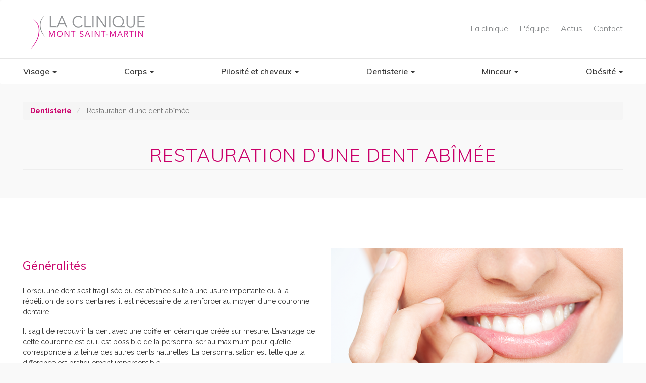

--- FILE ---
content_type: text/html; charset=UTF-8
request_url: http://www.laclinic.be/dentisterie/dents-coloreesabimees/restauration-dune-dent-abimee
body_size: 31792
content:
<!DOCTYPE html>
<html  lang="fr" dir="ltr">
  <head>
    <meta charset="utf-8" />
<meta name="Generator" content="Drupal 11 (https://www.drupal.org)" />
<meta name="MobileOptimized" content="width" />
<meta name="HandheldFriendly" content="true" />
<meta name="viewport" content="width=device-width, initial-scale=1.0" />
<link rel="icon" href="/themes/cliniquemontsaintmartin/favicon.ico" type="image/vnd.microsoft.icon" />
<link rel="canonical" href="http://www.laclinic.be/dentisterie/dents-coloreesabimees/restauration-dune-dent-abimee" />
<link rel="shortlink" href="http://www.laclinic.be/node/25" />
<script async src="https://www.googletagmanager.com/gtag/js?id=UA-25493202-1"></script>
<script>
  window.dataLayer = window.dataLayer || [];
  function gtag(){dataLayer.push(arguments);}
  gtag('js', new Date());

  gtag('config', 'UA-25493202-1');
</script>

    <title>Restauration d’une dent abîmée | Clinique Mont Saint-Martin</title>
    <link rel="stylesheet" media="all" href="/sites/default/files/css/css_VfThDH7doJV5Zkit3AfXgTmOdOp0w90X_yiMYf0TrAY.css?delta=0&amp;language=fr&amp;theme=cliniquemontsaintmartin&amp;include=[base64]" />
<link rel="stylesheet" media="all" href="/sites/default/files/css/css_Go8qKZaEKbcM5PZRL2YFN_FFcLnGjYsHkbCiMB6qKi8.css?delta=1&amp;language=fr&amp;theme=cliniquemontsaintmartin&amp;include=[base64]" />
<link rel="stylesheet" media="all" href="https://fonts.googleapis.com/css?family=Muli:200,300,400,600,700|Raleway:400,500,700" />
<link rel="stylesheet" media="all" href="/sites/default/files/css/css_wh16UWakvJjrpYfigKaKeVCFDwWA5cizPXaDPMyUx34.css?delta=3&amp;language=fr&amp;theme=cliniquemontsaintmartin&amp;include=[base64]" />
<link rel="stylesheet" media="print" href="/sites/default/files/css/css_WZdJTtqFeujaR4cRq2i3PBfFFvZctVsQS19kzOk4q0Q.css?delta=4&amp;language=fr&amp;theme=cliniquemontsaintmartin&amp;include=[base64]" />

    
  </head>
  <body class="path-node page-node-type-page has-glyphicons">
    <a href="#main-content" class="visually-hidden focusable skip-link">
      Aller au contenu principal
    </a>
    
      <div class="dialog-off-canvas-main-canvas" data-off-canvas-main-canvas>
    
          <header class="header navbar" id="navbar" role="banner">
      <div id="menuContainer">
        <div class="container">
          <div class="navbar-header">
              <div class="region region-navigation">
            <a class="name navbar-brand" href="/" title="Accueil" rel="home">Clinique Mont Saint-Martin</a>
    <nav role="navigation" aria-labelledby="block-cliniquemontsaintmartin-main-fr-menu" id="block-cliniquemontsaintmartin-main-fr">
            
  <h2 class="visually-hidden" id="block-cliniquemontsaintmartin-main-fr-menu">Main fr</h2>
  

        
      <ul class=" nav navbar-nav navbar-left menu menu--main-fr nav">
                      <li class="first">
                                        <a href="/la-clinique" data-drupal-link-system-path="node/92">La clinique</a>
              </li>
                      <li>
                                        <a href="/equipe" data-drupal-link-system-path="equipe">L&#039;équipe</a>
              </li>
                      <li>
                                        <a href="/actualites" data-drupal-link-system-path="actualites">Actus</a>
              </li>
                      <li class="last">
                                        <a href="/contactez-nous" data-drupal-link-system-path="node/7">Contact</a>
              </li>
        </ul>
  

  </nav>

  </div>

                         
              <button type="button" class="navbar-toggle" data-toggle="collapse" data-target="#navbar-collapse">
                <span class="sr-only">Toggle navigation</span>
                <span class="icon-bar"></span>
                <span class="icon-bar"></span>
                <span class="icon-bar"></span>
              </button>
              
          </div>
        </div>
      </div>
      <div class="container">
                          <div id="navbar-collapse" class="navbar-collapse collapse">
              <div class="region region-navigation-collapsible">
    <nav role="navigation" aria-labelledby="block-bodyfr-menu" id="block-bodyfr">
            
  <h2 class="visually-hidden" id="block-bodyfr-menu">Body fr</h2>
  

        
      <ul class=" nav navbar-nav navbar-left menu menu--body-fr nav">
                      <li class="expanded dropdown first">
                                                                    <a href="/index.php/visage" class="dropdown-toggle" data-toggle="dropdown" data-drupal-link-system-path="node/98">Visage <span class="caret"></span></a>
                        <ul class=" nav navbar-nav navbar-left dropdown-menu">
                      <li class="expanded dropdown first">
                                        <a href="">Laser</a>
                        <ul class=" nav navbar-nav navbar-left dropdown-menu">
                      <li class="first">
                                        <a href="/index.php/visage/laser/acne" data-drupal-link-system-path="node/31">Acné</a>
              </li>
                      <li>
                                        <a href="/index.php/visage/laser/couperose" data-drupal-link-system-path="node/34">Couperose</a>
              </li>
                      <li>
                                        <a href="/index.php/visage/laser/rajeunissement-facial" data-drupal-link-system-path="node/32">Rajeunissement facial</a>
              </li>
                      <li class="last">
                                        <a href="/index.php/visage/laser/traitement-des-rides" data-drupal-link-system-path="node/33">Traitement des rides</a>
              </li>
        </ul>
  
              </li>
                      <li class="expanded dropdown">
                                        <a href="">Injection</a>
                        <ul class=" nav navbar-nav navbar-left dropdown-menu">
                      <li class="first">
                                        <a href="/index.php/visage/injection/acide-hyaluronique" data-drupal-link-system-path="node/35">Acide hyaluronique</a>
              </li>
                      <li class="last">
                                        <a href="/index.php/visage/injection/botox" data-drupal-link-system-path="node/36">Botox</a>
              </li>
        </ul>
  
              </li>
                      <li class="expanded dropdown last">
                                        <a href="">Chirurgie</a>
                        <ul class=" nav navbar-nav navbar-left dropdown-menu">
                      <li class="first">
                                        <a href="/index.php/visage/chirurgie/lifting" data-drupal-link-system-path="node/39">Lifting</a>
              </li>
                      <li>
                                        <a href="/index.php/visage/chirurgie/nez" data-drupal-link-system-path="node/38">Nez</a>
              </li>
                      <li>
                                        <a href="/index.php/visage/chirurgie/oreilles-decollees" data-drupal-link-system-path="node/40">Oreilles décollées</a>
              </li>
                      <li>
                                        <a href="/index.php/visage/chirurgie/paupieres" data-drupal-link-system-path="node/37">Paupières</a>
              </li>
                      <li class="last">
                                        <a href="/index.php/visage/chirurgie/peeling" data-drupal-link-system-path="node/41">Peeling</a>
              </li>
        </ul>
  
              </li>
        </ul>
  
              </li>
                      <li class="expanded dropdown">
                                                                    <a href="/index.php/corps" class="dropdown-toggle" data-toggle="dropdown" data-drupal-link-system-path="node/99">Corps <span class="caret"></span></a>
                        <ul class=" nav navbar-nav navbar-left dropdown-menu">
                      <li class="expanded dropdown first">
                                        <a href="/index.php/poitrine" data-drupal-link-system-path="node/103">Poitrine</a>
                        <ul class=" nav navbar-nav navbar-left dropdown-menu">
                      <li class="first">
                                        <a href="/index.php/corps/poitrine/lifting-de-poitrine" data-drupal-link-system-path="node/48">Lifting de poitrine</a>
              </li>
                      <li>
                                        <a href="/index.php/corps/poitrine/reduction-mammaire" data-drupal-link-system-path="node/47">Réduction mammaire</a>
              </li>
                      <li class="expanded dropdown last">
                                        <a href="">Augmentation mammaire</a>
                        <ul class=" nav navbar-nav navbar-left dropdown-menu">
                      <li class="first last">
                                        <a href="/index.php/corps/poitrine/augmentation-mammaire/augmentation-par-prothese" data-drupal-link-system-path="node/49">Augmentation par prothèse</a>
              </li>
        </ul>
  
              </li>
        </ul>
  
              </li>
                      <li class="expanded dropdown">
                                        <a href="/index.php/jambes" data-drupal-link-system-path="node/106">Jambes</a>
                        <ul class=" nav navbar-nav navbar-left dropdown-menu">
                      <li class="first">
                                        <a href="/index.php/corps/jambes/lifting-des-cuisses" data-drupal-link-system-path="node/43">Lifting des cuisses</a>
              </li>
                      <li class="last">
                                        <a href="/index.php/corps/jambes/cryotherapie" data-drupal-link-system-path="node/83">Cryothérapie</a>
              </li>
        </ul>
  
              </li>
                      <li class="expanded dropdown">
                                        <a href="/index.php/bras" data-drupal-link-system-path="node/105">Bras</a>
                        <ul class=" nav navbar-nav navbar-left dropdown-menu">
                      <li class="first">
                                        <a href="/index.php/corps/bras/lifting-face-interne-bras" data-drupal-link-system-path="node/44">Lifting face interne bras</a>
              </li>
                      <li class="last">
                                        <a href="/index.php/corps/bras/cryotherapie" data-drupal-link-system-path="node/84">Cryothérapie</a>
              </li>
        </ul>
  
              </li>
                      <li class="expanded dropdown last">
                                        <a href="/index.php/ventre" data-drupal-link-system-path="node/104">Ventre</a>
                        <ul class=" nav navbar-nav navbar-left dropdown-menu">
                      <li class="first">
                                        <a href="/index.php/corps/ventre/abdominoplastie" data-drupal-link-system-path="node/45">Abdominoplastie</a>
              </li>
                      <li>
                                        <a href="/index.php/corps/ventre/torsoplastie" data-drupal-link-system-path="node/46">Torsoplastie</a>
              </li>
                      <li class="last">
                                        <a href="/index.php/corps/ventre/cryotherapie" data-drupal-link-system-path="node/85">Cryothérapie</a>
              </li>
        </ul>
  
              </li>
        </ul>
  
              </li>
                      <li class="expanded dropdown">
                                                                    <a href="/index.php/pilosite-et-cheveux" class="dropdown-toggle" data-toggle="dropdown" data-drupal-link-system-path="node/97">Pilosité et cheveux <span class="caret"></span></a>
                        <ul class=" nav navbar-nav navbar-left dropdown-menu">
                      <li class="expanded dropdown first">
                                        <a href="">Greffe</a>
                        <ul class=" nav navbar-nav navbar-left dropdown-menu">
                      <li class="first">
                                        <a href="/index.php/pilosite-et-cheveux/greffe/cheveux" data-drupal-link-system-path="node/12">Cheveux</a>
              </li>
                      <li>
                                        <a href="/index.php/pilosite-et-cheveux/greffe/barbe" data-drupal-link-system-path="node/13">Barbe</a>
              </li>
                      <li class="last">
                                        <a href="/index.php/pilosite-et-cheveux/greffe/sourcils" data-drupal-link-system-path="node/53">Sourcils</a>
              </li>
        </ul>
  
              </li>
                      <li class="expanded dropdown">
                                        <a href="">Soins</a>
                        <ul class=" nav navbar-nav navbar-left dropdown-menu">
                      <li class="first">
                                        <a href="/index.php/pilosite-et-cheveux/soins/medecine-regenerative" data-drupal-link-system-path="node/15">Médecine régénérative</a>
              </li>
                      <li class="last">
                                        <a href="/index.php/pilosite-et-cheveux/soins/revitalisation" data-drupal-link-system-path="node/14">Revitalisation</a>
              </li>
        </ul>
  
              </li>
                      <li class="last">
                                        <a href="/index.php/pilosite-et-cheveux/epilation-laser" data-drupal-link-system-path="node/16">Épilation laser</a>
              </li>
        </ul>
  
              </li>
                      <li class="expanded dropdown active active-trail">
                                                                    <a href="/index.php/dentisterie" class="dropdown-toggle active-trail" data-toggle="dropdown" data-drupal-link-system-path="node/100">Dentisterie <span class="caret"></span></a>
                        <ul class=" nav navbar-nav navbar-left dropdown-menu">
                      <li class="expanded dropdown active active-trail first">
                                        <a href="" class="active-trail">Dents colorées/abîmées</a>
                        <ul class=" nav navbar-nav navbar-left dropdown-menu">
                      <li class="first">
                                        <a href="/index.php/dentisterie/dents-coloreesabimees/blanchiment-dentaire" data-drupal-link-system-path="node/23">Blanchiment dentaire</a>
              </li>
                      <li>
                                        <a href="/index.php/dentisterie/dents-coloreesabimees/facettes-en-ceramique" data-drupal-link-system-path="node/24">Facettes en céramique</a>
              </li>
                      <li class="active active-trail last">
                                        <a href="/index.php/dentisterie/dents-coloreesabimees/restauration-dune-dent-abimee" class="active-trail is-active" data-drupal-link-system-path="node/25" aria-current="page">Restauration d’une dent abîmée</a>
              </li>
        </ul>
  
              </li>
                      <li class="expanded dropdown last">
                                        <a href="">Dents absentes</a>
                        <ul class=" nav navbar-nav navbar-left dropdown-menu">
                      <li class="first">
                                        <a href="/index.php/dentisterie/dents-absentes/absence-dune-dent" data-drupal-link-system-path="node/54">Absence d’une dent</a>
              </li>
                      <li>
                                        <a href="/index.php/dentisterie/dents-absentes/absence-de-plusieurs-dents" data-drupal-link-system-path="node/55">Absence de plusieurs dents</a>
              </li>
                      <li class="last">
                                        <a href="/index.php/dentisterie/dents-absentes/edentement-complet" data-drupal-link-system-path="node/56">Edentement complet</a>
              </li>
        </ul>
  
              </li>
        </ul>
  
              </li>
                      <li class="expanded dropdown">
                                                                    <a href="/index.php/minceur" class="dropdown-toggle" data-toggle="dropdown" data-drupal-link-system-path="node/101">Minceur <span class="caret"></span></a>
                        <ul class=" nav navbar-nav navbar-left dropdown-menu">
                      <li class="first">
                                        <a href="/index.php/minceur/cryotherapie" data-drupal-link-system-path="node/86">Cryothérapie</a>
              </li>
                      <li>
                                        <a href="/index.php/minceur/lipoaspiration" data-drupal-link-system-path="node/22">Lipoaspiration</a>
              </li>
                      <li class="last">
                                        <a href="/index.php/minceur/nutritioniste" data-drupal-link-system-path="node/87">Nutritioniste</a>
              </li>
        </ul>
  
              </li>
                      <li class="expanded dropdown last">
                                                                    <a href="/index.php/obesite" class="dropdown-toggle" data-toggle="dropdown" data-drupal-link-system-path="node/102">Obésité <span class="caret"></span></a>
                        <ul class=" nav navbar-nav navbar-left dropdown-menu">
                      <li class="expanded dropdown first">
                                        <a href="">Chirurgie digestive</a>
                        <ul class=" nav navbar-nav navbar-left dropdown-menu">
                      <li class="first">
                                        <a href="/index.php/obesite/chirurgie-digestive/anneau" data-drupal-link-system-path="node/20">Anneau</a>
              </li>
                      <li>
                                        <a href="/index.php/obesite/chirurgie-digestive/bypass" data-drupal-link-system-path="node/17">Bypass</a>
              </li>
                      <li>
                                        <a href="/index.php/obesite/chirurgie-digestive/mini-bypass" data-drupal-link-system-path="node/18">Mini bypass</a>
              </li>
                      <li class="last">
                                        <a href="/index.php/obesite/chirurgie-digestive/sleeve" data-drupal-link-system-path="node/19">Sleeve</a>
              </li>
        </ul>
  
              </li>
                      <li class="last">
                                        <a href="/index.php/obesite/nutritioniste" data-drupal-link-system-path="node/89">Nutritioniste</a>
              </li>
        </ul>
  
              </li>
        </ul>
  

  </nav>

  </div>

          </div>
                      </div>
    </header>
  

  <div role="main" class="main-container js-quickedit-main-content">

                            <div class="container"> 
          <div class="row">
            <div class="col-sm-12" role="heading">
                <div class="region region-header">
        <ol class="breadcrumb">
          <li >
                  <a href="/index.php/dentisterie">Dentisterie</a>
              </li>
          <li  class="active">
                  Restauration d’une dent abîmée 
              </li>
      </ol>

    <h1 class="page-header">
<span>Restauration d’une dent abîmée </span>
</h1>

<div data-drupal-messages-fallback class="hidden"></div>

  </div>

            </div>
          </div>
        </div>
              

                  <section id="contentMain" >
        <div class="container">
          <div class="row">
            <div  class="col-sm-12" role="heading">
              
                                                              
                              
                                            <a id="main-content"></a>
                  <div class="region region-content">
      
<article data-history-node-id="25" class="page full clearfix">

  
    

  
  <div class="content">
    
            <div class="field field--name-body field--type-text-with-summary field--label-hidden field--item"><div class="row"><div class="col-xs-12 col-lg-6" style="position:relative;" data-be-plugin="editor"><h2>Généralités</h2><p>Lorsqu’une dent s’est fragilisée ou est abîmée suite à une usure importante ou à la répétition de soins dentaires, il est nécessaire de la renforcer au moyen d’une couronne dentaire.</p><p>Il s’agit de recouvrir la dent avec une coiffe en céramique créée sur mesure. L’avantage de cette couronne est qu’il est possible de la personnaliser au maximum pour qu’elle corresponde à la teinte des autres dents naturelles. La personnalisation est telle que la différence est pratiquement imperceptible.</p></div><div class="col-xs-12 col-lg-6 img" style="position:relative;" data-be-plugin="editor"><img src="/sites/default/files/uploads/img_content/dent_restauration.png" alt="dent_restauration.png" width="600" height="367" loading="lazy"></div></div><div class="withImg row"><div class="col-xs-12 col-lg-6" style="position:relative;" data-be-plugin="editor"><h2>Contactez-nous</h2><p></p><form class="webform-submission-form webform-submission-add-form webform-submission-contact-dentisterie-form webform-submission-contact-dentisterie-add-form webform-submission-contact-dentisterie-node-25-form webform-submission-contact-dentisterie-node-25-add-form js-webform-details-toggle webform-details-toggle" data-drupal-selector="webform-submission-contact-dentisterie-node-25-add-form" action="/dentisterie/dents-coloreesabimees/restauration-dune-dent-abimee" method="post" id="webform-submission-contact-dentisterie-node-25-add-form" accept-charset="UTF-8">
  
  <div data-drupal-selector="edit-firstrow" class="webform-flexbox js-webform-flexbox webform-flexbox--center js-form-wrapper form-group form-wrapper" id="edit-firstrow"><div class="webform-flex webform-flex--1"><div class="webform-flex--container"><div class="js-webform-type-textfield webform-type-textfield form-item js-form-item form-type-textfield js-form-type-textfield form-item-lastname js-form-item-lastname form-no-label form-group">
      <label for="edit-lastname" class="control-label sr-only">Nom</label>
  
  
  <input data-drupal-selector="edit-lastname" class="form-text form-control" type="text" id="edit-lastname" name="lastname" value size="60" maxlength="255" placeholder="Nom">

  
  
  </div>
</div></div><div class="webform-flex webform-flex--1"><div class="webform-flex--container"><div class="js-webform-type-textfield webform-type-textfield form-item js-form-item form-type-textfield js-form-type-textfield form-item-firstname js-form-item-firstname form-no-label form-group">
      <label for="edit-firstname" class="control-label sr-only">Prénom</label>
  
  
  <input data-drupal-selector="edit-firstname" class="form-text form-control" type="text" id="edit-firstname" name="firstname" value size="60" maxlength="255" placeholder="Prénom">

  
  
  </div>
</div></div></div>
<div data-drupal-selector="edit-secondrow" class="webform-flexbox js-webform-flexbox webform-flexbox--center js-form-wrapper form-group form-wrapper" id="edit-secondrow"><div class="webform-flex webform-flex--1"><div class="webform-flex--container"><div class="js-webform-type-email webform-type-email form-item js-form-item form-type-email js-form-type-email form-item-email js-form-item-email form-no-label form-group">
      <label for="edit-email" class="control-label sr-only js-form-required form-required">E-mail</label>
  
  
  <input data-drupal-selector="edit-email" class="form-email required form-control" type="email" id="edit-email" name="email" value size="60" maxlength="254" placeholder="E-mail" required="required">

  
  
  </div>
</div></div><div class="webform-flex webform-flex--1"><div class="webform-flex--container"><div class="form-inline js-webform-type-tel webform-type-tel form-item js-form-item form-type-tel js-form-type-tel form-item-phone js-form-item-phone form-no-label form-group">
      <label for="edit-phone" class="control-label sr-only">Téléphone</label>
  
  
  <input data-drupal-selector="edit-phone" class="form-tel form-control" type="tel" id="edit-phone" name="phone" value size="30" maxlength="128" placeholder="Téléphone">

  
  
  </div>
</div></div></div>
<div class="js-webform-type-textarea webform-type-textarea form-item js-form-item form-type-textarea js-form-type-textarea form-item-message js-form-item-message form-no-label form-group">
      <label for="edit-message" class="control-label sr-only js-form-required form-required">Message</label>
  
  
  <div class="form-textarea-wrapper">
  <textarea data-drupal-selector="edit-message" class="form-textarea required resize-vertical form-control" id="edit-message" name="message" rows="5" cols="60" placeholder="Message" required="required"></textarea>
</div>


  
  
  </div>
<div data-drupal-selector="edit-actions" class="form-actions webform-actions form-group js-form-wrapper form-wrapper" id="edit-actions"><button class="webform-button--submit button button--primary js-form-submit form-submit btn-primary btn" data-drupal-selector="edit-actions-submit" type="submit" id="edit-actions-submit" name="op" value="Envoyer">Envoyer</button>
</div>
<input data-drupal-selector="edit-honeypot-time" type="hidden" name="honeypot_time" value="nmROW6Y1wpRE6UnIw5jFRfHK-RF1dnPdjumWKAHhsYw"><input autocomplete="off" data-drupal-selector="form-wfixngtc9w06ubfmyzzonfilsjkcpxwf-nvfwu1aetw" type="hidden" name="form_build_id" value="form-WFixNGtC9W06ubFMYzZonFiLSJkCpxWF_Nvfwu1aEtw"><input data-drupal-selector="edit-webform-submission-contact-dentisterie-node-25-add-form" type="hidden" name="form_id" value="webform_submission_contact_dentisterie_node_25_add_form"><div class="url-textfield form-group js-form-wrapper form-wrapper" style="display: none !important;"><div class="form-item js-form-item form-type-textfield js-form-type-textfield form-item-url js-form-item-url form-group">
      <label for="edit-url" class="control-label">Laisser ce champ vide</label>
  
  
  <input autocomplete="off" data-drupal-selector="edit-url" class="form-text form-control" type="text" id="edit-url" name="url" value size="20" maxlength="128">

  
  
  </div>
</div>


  
</form>
</div></div></div>
      
  </div>

</article>


  </div>

                          </div>
          </div>
        </div>
      </section>
  </div>

      <footer class="footer" role="contentinfo">
      <div class="container">
        <div class="row">
          <div class="col-md-6">
            <h5>La clinique Mont Saint-Martin</h5>
            <p>La clinique Mont Saint-Martin se situe à 300 m de la place Saint-lambert à Liège. <br>Vous pouvez y accéder en
              voiture, en train ou en avion (Bierset Airport). La gare est située à 5 min (Liège Palais).</p>
            <p>Mont Saint-Martin 61 - 81 <br>4000 Liège - Belgique</p>
            <a href="https://www.google.com/maps/place/Clinique+Du+Mont+Saint-Martin/@50.6441276,5.5621183,17z/data=!3m1!4b1!4m5!3m4!1s0x47c0fa16b5fec409:0xedaaa536a332fee3!8m2!3d50.6441242!4d5.564307" target="_blank">Voir sur la carte</a>
          </div>
          <div class="col-md-6 text-right">
            <h5>Contactez-nous</h5>
            <p>Nos patients peuvent nous joindre 24h/24 et 7j/7.</p>
            <p>tel. +32 [0]4 221 27 27<br> fax +32 [0]4 221 15 43</p>
            <a href="mailto:info@laclinic.be">info@laclinic.be</a>
          </div>
        </div>
      </div>
    </footer>
  

  </div>

    
    <script type="application/json" data-drupal-selector="drupal-settings-json">{"path":{"baseUrl":"\/","pathPrefix":"","currentPath":"node\/25","currentPathIsAdmin":false,"isFront":false,"currentLanguage":"fr"},"pluralDelimiter":"\u0003","suppressDeprecationErrors":true,"ajaxPageState":{"libraries":"[base64]","theme":"cliniquemontsaintmartin","theme_token":null},"ajaxTrustedUrl":{"form_action_p_pvdeGsVG5zNF_XLGPTvYSKCf43t8qZYSwcfZl2uzM":true},"ckeditorAccordion":{"accordionStyle":{"collapseAll":true,"keepRowsOpen":null,"animateAccordionOpenAndClose":1,"openTabsWithHash":1,"allowHtmlInTitles":0}},"bootstrap":{"forms_has_error_value_toggle":1,"modal_animation":1,"modal_backdrop":"true","modal_focus_input":1,"modal_keyboard":1,"modal_select_text":1,"modal_show":1,"modal_size":"","popover_enabled":1,"popover_animation":1,"popover_auto_close":1,"popover_container":"body","popover_content":"","popover_delay":"0","popover_html":0,"popover_placement":"right","popover_selector":"","popover_title":"","popover_trigger":"click","tooltip_enabled":1,"tooltip_animation":1,"tooltip_container":"body","tooltip_delay":"0","tooltip_html":0,"tooltip_placement":"auto left","tooltip_selector":"","tooltip_trigger":"hover"},"user":{"uid":0,"permissionsHash":"93d564aab7d9a4d64f46824a8c14ce121530dd77e0b76992c9af124de9e6185a"}}</script>
<script src="/core/assets/vendor/jquery/jquery.min.js?v=4.0.0-rc.1"></script>
<script src="/sites/default/files/js/js_OK8zkbUt1bADKqCst27cL66u1h2qJt1_Kt-qHGG0nVQ.js?scope=footer&amp;delta=1&amp;language=fr&amp;theme=cliniquemontsaintmartin&amp;include=[base64]"></script>
<script src="/modules/contrib/ckeditor_accordion/js/accordion.frontend.min.js?t682cu"></script>
<script src="https://maps.googleapis.com/maps/api/js?key=AIzaSyDhH9KV366V3Mw1W04qpeadty5IG7yLKHU"></script>
<script src="/sites/default/files/js/js_0p5oPj8wZK1bxjQJknc2E8ptEoEutOaUlcW1dbSqe1w.js?scope=footer&amp;delta=4&amp;language=fr&amp;theme=cliniquemontsaintmartin&amp;include=[base64]"></script>
<script src="https://cdnjs.cloudflare.com/ajax/libs/Swiper/3.4.1/js/swiper.js"></script>
<script src="/sites/default/files/js/js_qCtEAdhMHIWqDYDHuvom2jkjhNE8_GlVVALqTtL8HY4.js?scope=footer&amp;delta=6&amp;language=fr&amp;theme=cliniquemontsaintmartin&amp;include=[base64]"></script>

  </body>
</html>
